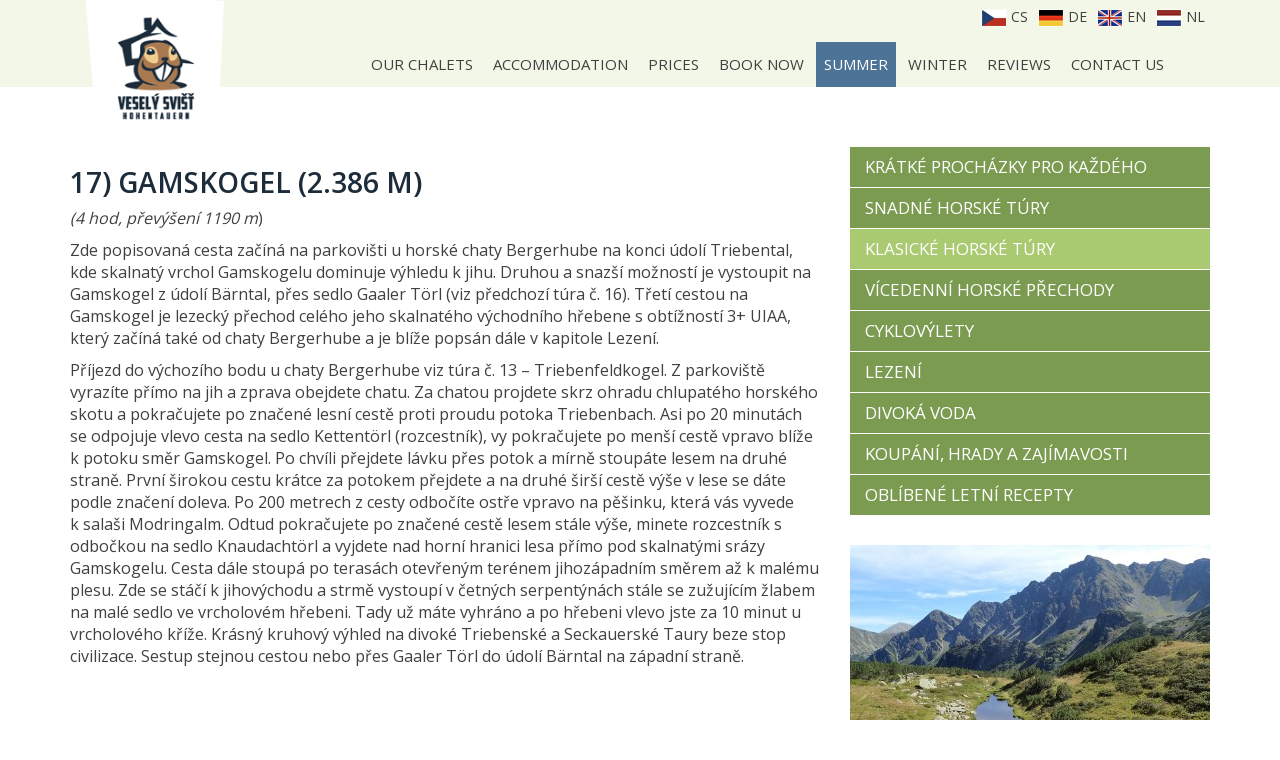

--- FILE ---
content_type: text/html; charset=utf-8
request_url: https://www.lachtal.eu/en/17-gamskogel-2.386-m
body_size: 4068
content:
<!DOCTYPE html>
<html lang="en">
	<head prefix="og: http://ogp.me/ns# fb: http://ogp.me/ns/fb#">
		<meta name="viewport" content="width=device-width, initial-scale=1.0, user-scalable=0, minimum-scale=1.0, maximum-scale=1.0">

<!-- metas -->
<meta charset="utf-8">

<meta name="description" content="">
<meta name="robots" content="">
<meta name="author" content="ArtFocus, ArtWeby.cz">

<!-- Twitter Card data -->
<meta name="twitter:card" content="summary">

<!-- Open Graph data -->
<meta property="og:type" content="website">
<meta property="og:site_name" content="Lachtal">
<meta property="og:title" content="17) Gamskogel (2.386 m) | Lachtal">
<meta property="og:description" content="">
<meta property="og:image" content="https://www.lachtal.eu/storage/gen/p8270076-jpg.jpeg">
<meta property="og:url" content="https://www.lachtal.eu/en/17-gamskogel-2.386-m">

<link rel="canonical" href="https://www.lachtal.eu/en/17-gamskogel-2.386-m">
<link rel="alternate" href="https://www.lachtal.cz/17-gamskogel-2.386-m"
																	   hreflang="cs">
<link rel="alternate" href="https://www.lachtal.eu/17-gamskogel-2.386-m"
																	   hreflang="de">
<link rel="alternate" href="https://www.lachtal.eu/nl/17-gamskogel-2.386-m"
																	   hreflang="nl">

<link rel="alternate" type="application/rss+xml"
												  title="RSS" href="/service/rss/">


<!-- stylesheets -->
	<link rel="stylesheet" href="/projecth/front.css?3da63419">


<!-- icons -->
	<link rel="shortcut icon" href="/projecth/favicon.ico">

<!-- javascript -->
<script>
	var APPLICATION_BASEPATH = "";
	var AF_MONEY_DECIMALS = 2;
</script>

<script src="/temp/fe679faa.js?4d0903a8"></script>


<!--[if lt IE 9]>
<script src="/temp/616860e0.js?a0cf675b"></script>
<![endif]-->

<!-- javascript -->
<script>
	WebFontConfig = {
		google: {
			families: ['Open+Sans:400,600:latin-ext']
		}
	};

	(function (d) {
		var wf = d.createElement('script'), s = d.scripts[0];
		wf.src = 'https://ajax.googleapis.com/ajax/libs/webfont/1.5.18/webfont.js';
		s.parentNode.insertBefore(wf, s);
	})(document);
</script>
		<title id="snippet--title">17) Gamskogel (2.386 m) | Lachtal</title>
	</head>

	<body>
<script>
	var af = af || {};
	af.campaignTracking = {
		config: {
			target: "https:\/\/www.lachtal.eu\/en\/17-gamskogel-2.386-m?do=campaignTracking-track",
			token: "bd2hqmzl5j",
			location: window.location
		},
		data: {
			url: window.location.href,
			referrer: ""
		}
	};
</script>
<script src="/temp/428f50af.js?6d3971d3" async defer></script>

<div id="snippet--analytics:start"><script>
	(function(i,s,o,g,r,a,m){i['GoogleAnalyticsObject']=r;i[r]=i[r]||function(){
			(i[r].q=i[r].q||[]).push(arguments)},i[r].l=1*new Date();a=s.createElement(o),
		m=s.getElementsByTagName(o)[0];a.async=1;a.src=g;m.parentNode.insertBefore(a,m)
	})(window,document,'script','//www.google-analytics.com/analytics.js','ga');

	ga('create', null, 'auto');
	ga('require', 'displayfeatures');
</script>
</div>
		<!-- page content -->


<div id="snippet--flashMessages"></div>
<header>
	<div class="container" style="display: none">
		<div class="alerts">
			<div class="alert alert-info">
				Flash zprávička
			</div>
			<div class="alert alert-danger">
				Flash zprávička
			</div>
			<div class="alert alert-success">
				Flash zprávička
			</div>
		</div>
	</div>

	<div class="header-subpages">
		<div class="container">
			<div class="row">

				<div class="col-lg-3 col-md-2 col-sm-3 col-xs-3">
					<div class="logo-inner">
						<a href="/en/hohentauern-cottage">
							<img src="/projecth/images/logo-subpages.png" alt="" class="logo">
						</a>
					</div>
				</div>

				<div class="col-lg-9 col-md-10 col-sm-8">
					<ul class="languages hidden-xs">


<li>
	<a href="//www.lachtal.cz/">
		<img src="/project/images/cz-flag.png" alt="Česky"> cs
	</a>
</li><li>
	<a href="//www.lachtal.eu/">
		<img src="/project/images/de-flag.png" alt="Česky"> de
	</a>
</li><li class="active">
	<a href="//www.lachtal.eu/en/">
		<img src="/project/images/en-flag.png" alt="Česky"> en
	</a>
</li><li>
	<a href="//www.lachtal.eu/nl/">
		<img src="/project/images/nl-flag.png" alt="Česky"> nl
	</a>
</li>
					</ul>

					<nav>
						<div class="popup-toggle visible-xs">

							<div class="languages-xs">


<div class="active">
	<a href="#" type="button" data-toggle="collapse" data-target="#languageSelect"
	   aria-expanded="false" aria-controls="languageSelect">en</a>
</div>
<div id="languageSelect" class="collapse">
	<div>
		<a
			href="//www.lachtal.cz/">cs</a>
	</div>
	<div>
		<a
			href="//www.lachtal.eu/">de</a>
	</div>
	<div>
	</div>
	<div>
		<a
			href="//www.lachtal.eu/nl/">nl</a>
	</div>
</div>
							</div>

							<span class="toggle-button" data-toggle="collapse" data-target="#popupmenu">
							<a class="visible-xs" href="#">Menu</a>
								<span class="toggle-icon">
									<span></span>
									<span></span>
									<span></span>
								</span>
							</span>
						</div>

						<div class="clearfix visible-xs"></div>


		<ul id="popupmenu" class="popupmenu collapse">
					<li>
						<a href="/en/">
							Our Chalets
						</a>
							<div class="submenu">
								<ul>
					<li>
						<a href="/en/">
							Veselý Svišť Chalet Lachtal
						</a>
					</li>
					<li>
						<a href="/en/hohentauern-cottage">
							The Old Mill Hohentauern
						</a>
					</li>
								</ul>
							</div>
					</li>
					<li>
						<a href="/en/accommodation-hohentauern">
							Accommodation
						</a>
					</li>
					<li>
						<a href="/en/prices-hohentauern-chalet">
							Prices
						</a>
					</li>
					<li>
						<a href="/en/book-hohentauern-chalet">
							Book now
						</a>
					</li>
					<li class="active">
						<a href="/en/hiking-hohentauern">
							Summer
						</a>
					</li>
					<li>
						<a href="/en/skiing-hohentauern">
							Winter
						</a>
					</li>
					<li>
						<a href="/en/reviews-hohentauern">
							Reviews
						</a>
					</li>
					<li>
						<a href="/en/contact-hohentauern">
							Contact us
						</a>
					</li>
		</ul>


					</nav>
				</div>
			</div>
		</div>
	</div>
</header>
		<main>


<div class="container">
	<div class="row">
		<div class="col-sm-8">
			<div class="text-area">
				<h1>17) Gamskogel (2.386 m)</h1>

				<div class="ckeditor" data-ckeditor-type="article" data-ckeditor-id="64" data-ckeditor-options="[]"><p><em>(4 hod, převýšení 1190 m</em>)</p>

<p>Zde popisovaná cesta začíná na parkovišti u horské chaty Bergerhube na konci údolí Triebental, kde skalnatý vrchol Gamskogelu dominuje výhledu k&nbsp;jihu. Druhou a snazší možností je vystoupit na Gamskogel z&nbsp;údolí Bärntal, přes sedlo Gaaler Törl (viz předchozí túra č. 16). Třetí cestou na Gamskogel je lezecký přechod celého jeho skalnatého východního hřebene s obtížností 3+ UIAA, který začíná také od chaty Bergerhube a je blíže popsán dále v&nbsp;kapitole Lezení.</p>

<p>Příjezd do výchozího bodu u&nbsp;chaty Bergerhube viz túra č. 13 &ndash; Triebenfeldkogel. Z&nbsp;parkoviště vyrazíte přímo na jih a zprava obejdete chatu. Za chatou projdete skrz ohradu chlupatého horského skotu a pokračujete po značené lesní cestě proti proudu potoka Triebenbach. Asi po 20 minutách se odpojuje vlevo cesta na sedlo Kettentörl (rozcestník), vy pokračujete po menší cestě vpravo blíže k&nbsp;potoku směr Gamskogel. Po chvíli přejdete lávku přes potok a mírně stoupáte lesem na druhé straně. První širokou cestu krátce za potokem přejdete a na druhé širší cestě výše v&nbsp;lese se dáte podle značení doleva. Po 200 metrech z&nbsp;cesty odbočíte ostře vpravo na pěšinku, která vás vyvede k&nbsp;salaši Modringalm. Odtud pokračujete po značené cestě lesem stále výše, minete rozcestník s odbočkou na sedlo Knaudachtörl a vyjdete nad horní hranici lesa přímo pod skalnatými srázy Gamskogelu. Cesta dále stoupá po terasách otevřeným terénem jihozápadním směrem až k&nbsp;malému plesu. Zde se stáčí k&nbsp;jihovýchodu a strmě vystoupí v&nbsp;četných serpentýnách stále se zužujícím žlabem na malé sedlo ve vrcholovém hřebeni. Tady už máte vyhráno a po hřebeni vlevo jste za 10 minut u vrcholového kříže. Krásný kruhový výhled na divoké Triebenské a Seckauerské Taury beze stop civilizace. Sestup stejnou cestou nebo přes Gaaler Törl do údolí Bärntal na západní straně.</p>
</div>

			</div>
		</div>

		<div class="col-sm-4">
			<div class="aside-menu">


		<ul>
					<li>
						<a href="/en/kratke-prochazky-pro-kazdeho">
							Krátké procházky pro každého
						</a>
					</li>
					<li>
						<a href="/en/snadne-horske-tury">
							Snadné horské túry
						</a>
					</li>
					<li class="active">
						<a href="/en/klasicke-horske-tury">
							klasické horské túry
						</a>
					</li>
					<li>
						<a href="/en/vicedenni-horske-prechody">
							Vícedenní horské přechody
						</a>
					</li>
					<li>
						<a href="/en/cyklovylety">
							Cyklovýlety
						</a>
					</li>
					<li>
						<a href="/en/lezeni">
							Lezení
						</a>
					</li>
					<li>
						<a href="/en/divoka-voda">
							Divoká voda
						</a>
					</li>
					<li>
						<a href="/en/koupani-hrady-a-zajimavosti">
							Koupání, hrady a zajímavosti
						</a>
					</li>
					<li>
						<a href="/en/oblibene-letni-recepty">
							Oblíbené letní recepty
						</a>
					</li>
		</ul>

			</div>

			<div class="photo-gallery">


<a href="/storage/gallery/a6/db7ec1/original/p8270076.jpg" class="lb" rel="gallery"  title="">
	<img class="img-responsive" class="img-responsive"
		 alt="/storage/gallery/a6/db7ec1/p8270076_title.jpg" src="/image/s/360x270/shrink/storage/gallery/a6/db7ec1/original/p8270076.jpg" >
</a>

<div class="row">
	<div class="col-sm-6 col-ms-4 col-xs-6">
		<a href="/storage/gallery/a6/db7ec1/original/triebental-vrcholy.png" class="lb" rel="gallery" title="">
			<img alt="" class="img-responsive" src="/image/s/165x124/shrink/storage/gallery/a6/db7ec1/original/triebental-vrcholy.png" >
		</a>
	</div>
</div>
			</div>
		</div>
	</div>
</div>

		</main>

		<footer>
			<div class="container">
				<div class="footer-img hidden-xs"></div>

				<div class="footer">
					<div class="row">
						<div class="col-sm-4">
							<div>
									<h6>The Old Mill Hohentauern</h6>

								<p>
									Michal Veselý <br><br>
									<span class="envelope-icon"></span>
										<a href="mailto:web@lachtal.cz">web@lachtal.cz</a>
									<br>
									<span class="phone-icon"></span>+420 608 981 789
								</p>
							</div>
						</div>
						<div class="col-sm-4">
							<a
								class="main-btn" href="/en/book-hohentauern-chalet">Book now</a>
						</div>
						<div class="col-sm-4">


	<div>
		<h6>Links</h6>

		<ul>
			
				<li>
					<a href="/en/book-hohentauern-chalet">Reservation</a>
				</li>

				<li>
					<a href="/en/prices-hohentauern-chalet">Prices &amp; Availability</a>
				</li>

				<li>
					<a href="/en/contact-hohentauern">Location &amp; Map</a>
				</li>

				<li>
					<a href="/en/">Veselý Svišť Chalet Lachtal</a>
				</li>
		</ul>
	</div>



						</div>
					</div>
				</div>
			</div>

			<div class="copyright">
				<div class="container">
					<div class="row">
						<div class="col-sm-7">
							<p>
								Copyright &copy; 2017 Cambag. Všechna práva vyhrazena.
							</p>
						</div>
						<div class="col-sm-5 min-sm-text-right">
							<p>
								Responzivní e-shop od <a href="http://www.artweby.cz/blog/mobilni-stranky-nebo-responzivni-web"
														 target="_blank">Artweby.cz</a>
							</p>
						</div>
					</div>
				</div>
			</div>
		</footer>

		<!-- javascript -->


<div id="snippet--analytics:end">

<script>


	ga('send', 'pageview');
</script>


</div>
		

			<script src="/temp/1583ac38.js?1f712816"></script>

			<script src="/temp/39a91ba8.js?3827cc37"></script>






	</body>
</html>
